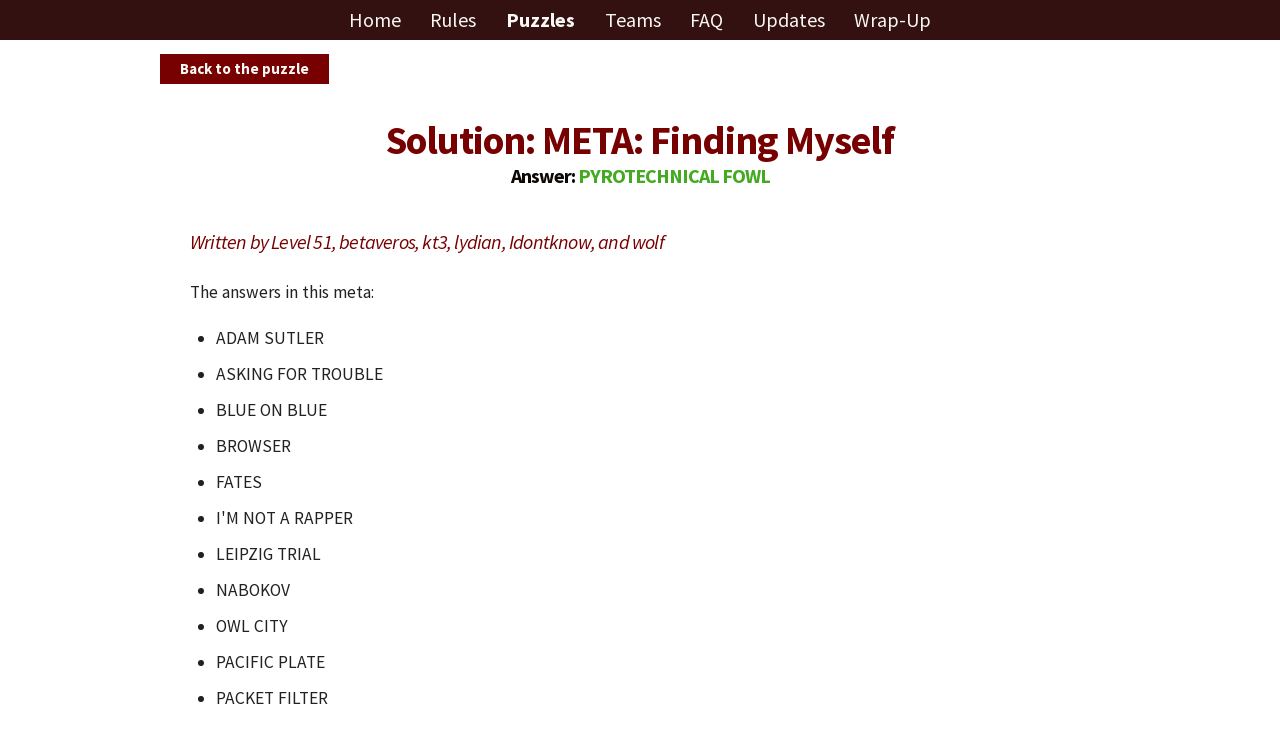

--- FILE ---
content_type: text/html; charset=utf-8
request_url: https://dp.puzzlehunt.net/solution/finding-myself.html
body_size: 3491
content:




<!doctype html>
<html>
<head>
    <meta charset="utf-8">
    
<title>Solution: META: Finding Myself</title>

    <meta name="viewport" content="width=device-width, initial-scale=0.5">
    <link rel="stylesheet" href="https://cdnjs.cloudflare.com/ajax/libs/normalize/8.0.1/normalize.min.css">
    <link rel="stylesheet" href="https://cdnjs.cloudflare.com/ajax/libs/toastr.js/latest/toastr.min.css">
    <link href="https://fonts.googleapis.com/css2?family=Source+Sans+Pro:ital,wght@0,400;0,700;1,400&display=swap" rel="stylesheet">
    <link rel="stylesheet" href="../static/css/skeleton.css">
    <link rel="stylesheet" href="../static/css/base.css">
    <script src="https://cdnjs.cloudflare.com/ajax/libs/jquery/3.4.1/jquery.min.js"></script>
    <script src="https://cdnjs.cloudflare.com/ajax/libs/toastr.js/latest/toastr.min.js"></script>
    <script src="https://cdnjs.cloudflare.com/ajax/libs/jquery.touchswipe/1.6.19/jquery.touchSwipe.min.js"></script>
    <script src="https://cdnjs.cloudflare.com/ajax/libs/jquery.formset/1.2.2/jquery.formset.min.js"></script>
    <script src="../static/js/sorttable.js"></script>
    <script src="../static/js/tray.js"></script>
    <script src="../static/js/hints.js"></script>
    <link rel="icon" sizes="16x16 32x32 48x48 64x64" href="../static/images/dpph.ico" type="image/vnd.microsoft.icon">
    
<script>
  /* FIXME */
</script>

</head>
<body>
    
    <nav>
        <span class="tray">
            <div class="top-tabs">
                <a href="../index.html">
                    Home
                </a>
                <a href="../rules.html">
                    Rules
                </a>
                
                
                <a class="selected-tab" href="../puzzles.html">
                    Puzzles
                </a>
                
                <a href="../teams.html">
                    Teams
                </a>
                <a href="../faq.html">
                    FAQ
                </a>
                
                <a href="../errata.html">
                    Updates
                </a>
                
                
                <a href="../wrapup.html">
                    Wrap-Up
                </a>
                
                <!--
                <a href="/archive">
                    Archive
                </a>
                -->
            </div>
            <div class="top-left-actions">
                
<a href="../puzzle/finding-myself.html" class="btn">Back to the puzzle</a>

            </div>
        </span>
        <div class="top-right-actions">
        
        </div>
    </nav>
    
    <div class="content">
        

<style>
h4 {
    font-size: 2rem;
    font-weight: normal;
    font-style: italic;
    margin-bottom: 24px;
}

.answers-used {
    column-width: 350px;
    white-space: pre;
    font-family: monospace, monospace;
}
</style>

<h1>
    
    Solution: META: Finding Myself
    <div class="solved-title-marker">Answer: <span class="solved-title-answer">PYROTECHNICAL FOWL</span></div>
    
</h1>

<main>
    <h4>
        Written by
        
Level 51, betaveros, kt3, lydian, Idontknow, and wolf

    </h4>

    
    <p>The answers in this meta:</p>
<ul>
<li>ADAM SUTLER</li>
<li>ASKING FOR TROUBLE</li>
<li>BLUE ON BLUE</li>
<li>BROWSER</li>
<li>FATES</li>
<li>I'M NOT A RAPPER</li>
<li>LEIPZIG TRIAL</li>
<li>NABOKOV</li>
<li>OWL CITY</li>
<li>PACIFIC PLATE</li>
<li>PACKET FILTER</li>
<li>ROBERT FROST</li>
<li>SAMANDARIN</li>
<li>TRIWIZARD TOURNAMENT</li>
<li>VANGELIS</li>
<li>WAKE UP</li>
<li>WRATH OF GOD</li>
</ul>
<p>As a dragon-phoenix, Dippy’s element is fire. Each answer is closely related to a word or phrase that contains the substring FIRE. In almost all cases, Googling the answer with “fire” will produce the result.</p>
<table><tr><th>Answer</th><th>“FIRE” phrase</th><th>Explanation</th></tr><tr><td>ADAM SUTLER</td><td>NORSEFIRE</td><td>In <cite>V for Vendetta</cite>, Adam Sutler is the head of the fictional political party Norsefire.</td></tr><tr><td>ASKING FOR TROUBLE</td><td>PLAYING WITH FIRE</td><td>“Asking for trouble” and “playing with fire” are idiomatic synonyms.</td></tr><tr><td>BLUE ON BLUE</td><td>FRIENDLY FIRE</td><td>“Blue on blue” is a term for friendly fire.</td></tr><tr><td>BROWSER</td><td>FIREFOX</td><td>Firefox is a major internet browser. (It is possible to associate it with “Mozilla Firefox”, but that fits in none of the blanks.)</td></tr><tr><td>FATES</td><td>FIRE EMBLEM</td><td>One of the Fire Emblem games is subtitled Fates.</td></tr><tr><td>I’M NOT A RAPPER</td><td>SUPA HOT FIRE</td><td>Supa Hot Fire is the meme rapper with this meme lyric.</td></tr><tr><td>LEIPZIG TRIAL</td><td>REICHSTAG FIRE</td><td>The Reichstag Fire led to the Leipzig Trial.</td></tr><tr><td>NABOKOV</td><td>PALE FIRE</td><td><cite>Pale Fire</cite> is one of Nabokov’s most famous books.</td></tr><tr><td>OWL CITY</td><td>FIREFLIES</td><td>&ldquo;Fireflies&rdquo; is one of Owl City’s most famous songs.</td></tr><tr><td>PACIFIC PLATE</td><td>RING OF FIRE</td><td>The Pacific Plate is part of the Ring of Fire.</td></tr><tr><td>PACKET FILTER</td><td>FIREWALL</td><td>A packet filter is a type of firewall.</td></tr><tr><td>ROBERT FROST</td><td>FIRE AND ICE</td><td>&ldquo;Fire and Ice&rdquo; is one of Robert Frost’s most famous poems. (He also wrote &ldquo;Fireflies in the Garden&rdquo;, but it is much more obscure and does not fit in any of the blanks.)</td></tr><tr><td>SAMANDARIN</td><td>FIRE SALAMANDER</td><td>Fire salamanders secrete samandarin.</td></tr><tr><td>TRIWIZARD TOURNAMENT</td><td>GOBLET OF FIRE</td><td>The Goblet of Fire determines who participates in the Triwizard Tournament.</td></tr><tr><td>VANGELIS</td><td>CHARIOTS OF FIRE</td><td>Vangelis is most famous for his score for <cite>Chariots of Fire</cite>.</td></tr><tr><td>WAKE UP</td><td>ARCADE FIRE</td><td>Arcade Fire has a famous single titled &ldquo;Wake Up&rdquo;.</td></tr><tr><td>WRATH OF GOD</td><td>FIRE AND BRIMSTONE</td><td>“Fire and brimstone” is an idiomatic expression for the wrath of God.</td></tr></table>

<p>All the FIRE phrases fit into exactly one row in the puzzle, with the center fiery column corresponding to the FIRE substring. After putting them in, read the boxed letters to produce the answer, <strong>PYROTECHNICAL FOWL</strong>.</p>

    

    
    <hr>
    <h4>Author&rsquo;s Notes</h4>
    <p>betaveros: I think this is actually the first widely published metapuzzle I contributed to. More importantly, it's my first published meta pun!</p>
<p>The original meta I proposed was a meta flavored around the whole phoenix rebirthing thing with the property that an experienced puzzler could likely solve it with zero feeders. We scrapped it because the other people on the team convinced me it was a sufficiently big flaw in the metapuzzle, but we kept the pun. (Admittedly, I'm actually not sure if this meta might actually still have this property. I am imagining that you might be able to guess the meta mechanism entirely from context and priors on how simple the meta mechanism has to be to fit in this hunt. Then, many of the actual FIRE phrases we used are the most obviously clueable phrases with their enumeration and FIRE location: for example, (7, 4, FIRE) is pretty unambiguous. Even when ambiguous, you can get a small list of likely candidates in most positions, and that might be enough to error-correct to the answer. If any of you know somebody who is unspoiled on this entire puzzlehunt very good at metas, it would be cool to try this out! Of course, mechanically, we ended up gating the meta harshly anyway to encourage people to look at most of our feeders.)</p>
    

    

    
      
</main>


    </div>
    <footer>
        Powered by <a href="https://github.com/galacticpuzzlehunt/gph-site">gph-site</a>
    </footer>
    
<script defer src="https://static.cloudflareinsights.com/beacon.min.js/vcd15cbe7772f49c399c6a5babf22c1241717689176015" integrity="sha512-ZpsOmlRQV6y907TI0dKBHq9Md29nnaEIPlkf84rnaERnq6zvWvPUqr2ft8M1aS28oN72PdrCzSjY4U6VaAw1EQ==" data-cf-beacon='{"version":"2024.11.0","token":"4787907ea7e6469cacfaa765059b3032","r":1,"server_timing":{"name":{"cfCacheStatus":true,"cfEdge":true,"cfExtPri":true,"cfL4":true,"cfOrigin":true,"cfSpeedBrain":true},"location_startswith":null}}' crossorigin="anonymous"></script>
</body>
</html>


--- FILE ---
content_type: text/css; charset=utf-8
request_url: https://dp.puzzlehunt.net/static/css/base.css
body_size: 2793
content:
body {
    font-family: "Source Sans Pro", sans-serif;
    font-variant-ligatures: none;
    line-height: 2.6rem;
    font-size: 1.75rem;
    overflow-wrap: break-word;
    position: relative;
}

@media print {
    nav, .shortcuts, #shortcuts {
        display: none;
    }
}

@media screen {
    html {
        background-image: linear-gradient(#311, #311);
        background-size: 100% 40px;
        background-repeat: no-repeat;
    }

    body {
        margin: 0 auto 60px;
        width: 80%;
        width: 80vw;
        max-width: 960px;
    }
}

p {
    margin-bottom: 2rem;
}

li {
    list-style-position: outside;
    margin-left: 1.5em;
}

ul > li {
    list-style-type: disc;
}

textarea {
    width: 100%;
    min-height: 24ch;
    font-family: monospace, monospace;
}

h1, h2, h3, h4, h5, h6 {
    font-weight: 600;
}

h1 {
    margin-top: 1.5rem;
    text-align: center;
}

h2 {
    margin: 4rem 0;
}

main {
    padding: 20px 30px;
    position: relative;
}

hr {
    margin-top: 2rem;
    margin-bottom: 2rem;
}

table {
    border-collapse: collapse;
    border-spacing: 0;
}

tr:last-child td {
    border-bottom: none;
}

a, .btn {
    /* color: #05a; */
    color: #700;
}

.btn {
    display: inline-block;
    padding: 0 20px;
    text-decoration: none;
    font-weight: bold;
    border-radius: 0;
    border: none;
    font-family: inherit;
    text-transform: none;
    letter-spacing: 0;

    height: 30px;
    line-height: 30px;
    font-size: 1.5rem;
}

form .btn {
    height: 38px;
    line-height: 38px;
    font-size: 1.75rem;
}

input[type=text], input[type=password], input[type=email] {
    width: 100%;
    border-radius: 0;
}

@media (min-width: 961px) {
    label {
        text-align: right;
        height: 2em;
        display: flex;
        justify-content: flex-end;
        align-items: center;
    }

    li label {
        display: block;
        text-align: left;
    }
}

@media print {
    main {
        border-top: 1px solid #311;
    }

    .btn {
        border: 1px solid currentColor;
    }
}

@media screen {
    main {
        display: table;
        min-width: 100%;
        box-sizing: border-box;
    }

    h1, h2, h3, h4 {
        color: #700;
    }

    a {
        transition: color 0.3s;
    }

    a:hover,
    a:focus {
        color: #b50;
    }

    .btn {
        transition: background-color 0.3s, box-shadow 0.3s;
        color: #f9f8f5;
        background-color: #700;
    }

    .btn:hover,
    .btn:focus {
        color: #f9f8f5;
        background-color: #940;
        box-shadow: 0 0 2px #fc0;
    }

    nav {
        overflow: hidden;
    }

    .top-tabs {
        text-align: center;
        font-size: 2rem;
        margin: 5px 0 1.5rem;
        line-height: 1.5;
    }

    .top-tabs a {
        text-decoration: none;
        color: #f9f8f5;
        padding: 0 8px;
        padding: 0 1vw;
    }

    .top-tabs a:hover,
    .top-tabs a:focus {
        color: #fc0;
        text-shadow: 0 0 1px #fc0;
    }

    input[type="text"]:focus, input[type="password"]:focus, input[type="email"]:focus, textarea:focus, select:focus {
        border: 1px solid #fc0;
        box-shadow: 0 0 2px #fc0;
    }

    .top-tabs .selected-tab {
        font-weight: bold;
    }

    .top-left-actions {
        float: left;
    }

    .top-right-actions {
        float: right;
        min-height: 36px;
        margin-bottom: 1.5rem;
    }

    .top-left-actions, .top-right-actions {
        line-height: 36px;
        word-spacing: 8px;
    }

    .top-left-actions > *, .top-right-actions > * {
        word-spacing: initial;
    }

    .current-stat {
        white-space: nowrap;
        display: inline-block;
        text-decoration: none;
    }

    .current-stat-label {
        font-size: 24px;
        vertical-align: middle;
    }

    .current-stat-box {
        display: inline-block;
        border: 1px solid black;
        height: 1.5em;
        width: 1.5em;
        line-height: 1.5em;
        text-align: center;
    }

    .shortcuts {
        border: 4px double #311;
        background-color: white;
        position: absolute;
        padding: 1rem;
        right: 60px;
        min-width: auto;
        z-index: 800;
        display: none;
    }

    .shortcuts form {
        margin: 0;
    }

    #shortcuts {
        position: absolute;
        opacity: 0;
        pointer-events: none;
    }

    [for=shortcuts] {
        display: inline;
        cursor: pointer;
    }

    [for=shortcuts]:after {
        content: "\25BC";
    }

    :checked ~ nav [for=shortcuts]:after {
        content: "\25B2";
    }

    :checked ~ .shortcuts {
        display: block;
    }
}

@media screen and (max-width: 960px) {
    html {
        background-image: none;
        font-size: calc((960px - 100vw) / 80 + 10px);
    }

    body {
        width: calc(480px + 30vw);
    }

    .tray {
        display: flex;
        justify-content: space-between;
        position: fixed;
        margin: auto;
        left: 0;
        right: 0;
        transform: translateY(calc(5px - 100%));
        transition: transform .1s;
        z-index: 900;
        padding: 1rem calc(150vw - 1160px);
    }

    .tray:before {
        content: "This is not a puzzle.";
        text-align: center;
        display: block;
        position: absolute;
        left: 0;
        right: 0;
        top: -100vh;
        bottom: 0;
        padding-top: 90vh;
        background-color: #311;
        color: #f9f8f5;
    }

    .tray:after {
        content: "\2630";
        display: block;
        position: absolute;
        left: 0;
        right: 0;
        top: 100%;
        margin-top: -10px;
        padding-top: 10px;
        height: 64px;
        cursor: grab;
        color: #f9f8f5;
        text-align: center;
        font-size: 32px;
        line-height: 40px;
        background-image: linear-gradient(#311, #311);
        background-size: 100% 48px;
        background-repeat: no-repeat;
        background-origin: content-box;
    }

    .tray div {
        display: flex;
        flex-direction: column;
        flex-grow: 1;
        flex-basis: 0;
        z-index: 0;
    }

    .top-tabs {
        align-items: flex-start;
        margin: 0;
        font-size: calc((960px - 100vw) / 16 + 20px);
    }

    .top-left-actions {
        align-items: flex-end;
    }

    .top-left-actions a {
        line-height: 2;
        height: auto;
        font-size: calc((960px - 100vw) * 3 / 80 + 18px);
        margin: calc((960px - 100vw) * 3 / 80 + 6px) 0;
    }

    .top-right-actions {
        float: none;
        text-align: center;
        padding-top: 64px;
    }

    .flavor {
        margin-left: calc(100vw - 800px);
        margin-right: calc(100vw - 800px);
    }
}

@media screen and (max-width: 960px) and (any-hover: hover) {
    .tray:not(:hover) {
        transform: translateY(-100%);
    }
}

@media screen and (max-width: 800px) {
    html {
        font-size: 12px;
    }

    body {
        width: 90vw;
    }

    .tray {
        padding: 1rem calc((100% - 90vw) / 2);
    }

    .top-tabs {
        font-size: 30px;
    }

    .top-left-actions a {
        font-size: 24px;
        margin: 12px;
    }

    .flavor {
        margin-left: 0;
        margin-right: 0;
    }
}

.hunt-icon {
    vertical-align: middle;
}

.gph-list-table {
    min-width: 100%;
    max-width: 100%;
    table-layout: fixed;
}

.gph-list-table td, .gph-list-table th {
    padding: 4px 8px;
    word-break: break-word;
    overflow-wrap: anywhere;
}

.preview-next {
    text-align: center;
}
.preview-next.fade1 {
    opacity: 0.7;
}
.preview-next.fade2 {
    opacity: 0.5;
}
.preview-next span {
    font-style: italic;
}

@media screen {
    .gph-list-table th {
        border: none;
        position: sticky;
        top: 0;
        background-color: #f9f8f5;
        box-shadow: inset 0 -1px 0 0 #311;
    }
}

@media screen and (max-width: 960px) {
    .gph-list-table th {
        top: 4rem;
    }
}

.no-break {
    -webkit-column-break-inside: avoid; /* Chrome, Safari */
    page-break-inside: avoid;           /* Theoretically FF 20+ */
    break-inside: avoid;                /* IE 11 */
    display: table;                     /* Actually FF 20+ */
    width: 100%;
}

.submitted-text {
    margin: 0;
    white-space: pre-wrap;
    word-break: break-word;
    overflow-wrap: anywhere;
}

@media print {
    .story-chunk {
        border-bottom: 1px solid #311;
    }
}

@media screen {
    .story-chunk {
        max-width: 600px;
        border: 1px solid #311;
        padding: 20px 30px;
        margin: 0 auto 30px;
    }
}

.flavor {
    margin-left: 22.5%;
    margin-right: 22.5%;
    text-align: center;
    font-style: italic;
}

.flavor strong {
    font-style: normal;
}

.form-section {
    margin-top: 20px;
    margin-bottom: 40px;
}

.team-members-formset .delete-row {
    float: right;
}

.errorlist {
    padding: 10px;
    border: 3px solid currentColor;
    list-style-type: none;
    color: #b21;
    background-color: #eee;
}

.errorlist li {
    margin-bottom: 0;
    list-style-type: none;
    text-indent: 0;
    padding-left: 0;
}

.team-info-panel, .call-in-answer-panel, .solved-panel, .puzzle-stats-panel {
    margin-bottom: 24px;
}

.call-in-answer-panel:last-child {
    margin-bottom: 0;
}

.call-in-answer-panel .row {
    margin: 1em 0;
}

.call-in-answer-panel .errorlist {
    margin-bottom: 0;
}

.solved-panel {
    color: #4a2;
}

.unsolved-panel {
    color: #c32;
}

.solved-title-marker {
    font-size: 50%;
    color: #0c0906;
}

.solved-title-answer {
    color: #4a2;
}

.stat-entry {
    font-size: 2rem;
}

.stat-value {
    font-weight: bold;
}

.current-team {
    font-weight: bold;
}

.puzzle-erratum {
    color: red;
    margin-bottom: 10px;
}

.hint-table {
    width: 100%;
    margin-bottom: 0;
}

.hint-table th, .hint-table td {
    border: none;
    padding-bottom: 0;
    padding-top: 0;
}

.hint-table .submitted-text {
    padding: 0 2rem 2rem;
}

.hint-controls {
    margin-bottom: 2rem;
}

.hint-controls > :last-child {
    float: right;
}

.hint-controls form, .hint-controls input {
    margin: 0;
}

footer {
    text-align: center;
    opacity: 0.5;
    font-size: 80%;
}

.hidden {
    display: none;
}

.full-img-wrap img {
	width: 100%;
}
.half-img-wrap, .capped-img-wrap {
	text-align: center;
}
.half-img-wrap img {
	max-width: 100%;
}
@media screen and (min-width: 601px) {
	.half-img-wrap img {
		max-width: 480px;
	}
}
.capped-img-wrap img {
	max-width: 100%;
}
.enum-blanks {
	text-align: center;
	font-size: xx-large;
}
.grey {
	background-color: #bbb;
}
figcaption {
	font-size: 85%;
	font-style: italic;
}


--- FILE ---
content_type: application/javascript; charset=utf-8
request_url: https://dp.puzzlehunt.net/static/js/hints.js
body_size: -212
content:
$(function() {
    $('.show-hint').click(function(node) {
        console.log('hey');
        console.log(node);
        console.log($(node.target).next());
        $(node.target).next().show();
    });
});
